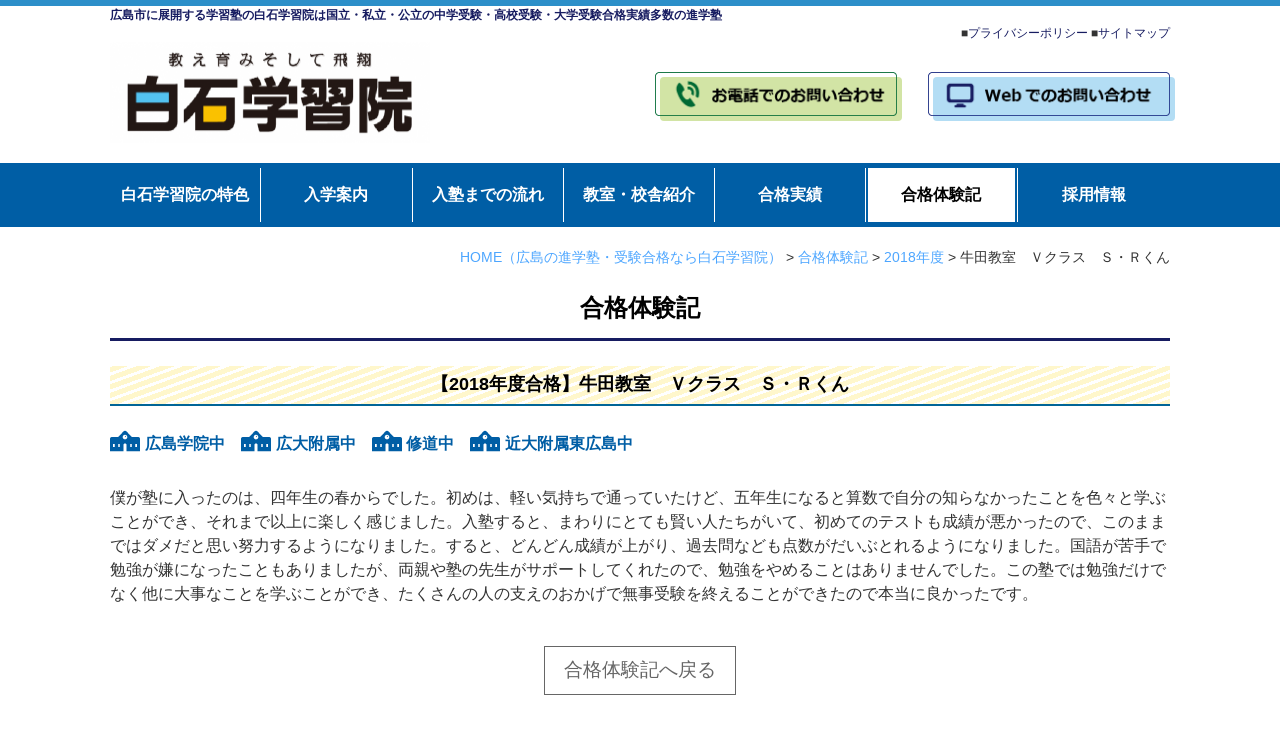

--- FILE ---
content_type: text/html; charset=UTF-8
request_url: https://www.siraisi.com/voice/2747/
body_size: 12626
content:
<!DOCTYPE html>
<html lang="ja" itemscope="itemscope" itemtype="//schema.org/WebPage">
<head>
<meta charset="UTF-8" />
<meta content="IE=edge" http-equiv="X-UA-Compatible">

<meta name="viewport" content="width=device-width,user-scalable=yes,initial-scale=1,maximum-scale=3" />
<title itemprop="name">牛田教室　Ｖクラス　Ｓ・Ｒくん｜2018年度｜広島の進学塾・受験合格なら白石学習院｜中学受験・高校受験・大学受験専門学習塾</title>

<meta name="description" content="牛田教室ＶクラスＳ・Ｒくんのページです。僕が塾に入ったのは、四年生の春からでした。初めは、軽い気持ちで通っていたけど、五年生になると算数で自…続きを読む" />

<meta name="keywords" content="広島,進学塾,受験,合格,白石学習院,中学受験,高校受験,大学受験,進学塾,合格実績" />

<!-- skype電話番号自動変換対策 -->
<meta name="SKYPE_TOOLBAR" content="SKYPE_TOOLBAR_PARSER_COMPATIBLE" />
<!-- 番号自動変換対策 -->
<meta name="format-detection" content="telephone=no">

<link rel="pingback" href="https://www.siraisi.com/wp/xmlrpc.php" />
<link rel="alternate" type="application/rss+xml" title="広島の進学塾・受験合格なら白石学習院｜中学受験・高校受験・大学受験専門学習塾 RSS Feed.92" href="https://www.siraisi.com/feed/rss/" />
<link rel="alternate" type="application/atom+xml" title="Atom 0.3" href="https://www.siraisi.com/feed/atom/" />
<!-- Google tag (gtag.js) -->
<script async src="https://www.googletagmanager.com/gtag/js?id=G-KY5F3DSYP2"></script>
<script>
  window.dataLayer = window.dataLayer || [];
  function gtag(){dataLayer.push(arguments);}
  gtag('js', new Date());

  gtag('config', 'G-KY5F3DSYP2');
</script>
<meta name="msvalidate.01" content="96E2E83CDA43169B3D2866C4E90EA7A5" /><link rel="stylesheet" type="text/css" media="all" href="//cdn.lineicons.com/1.0.1/LineIcons.min.css" />
<link rel="stylesheet" type="text/css" media="all" href="https://www.siraisi.com/wp/wp-content/themes/rcnt/style.css" />

<!-- スライダー用 -->
<!-- スライダー用 -->

<title>牛田教室　Ｖクラス　Ｓ・Ｒくん &#8211; 広島の進学塾・受験合格なら白石学習院｜中学受験・高校受験・大学受験専門学習塾</title>
<meta name='robots' content='max-image-preview:large' />
<link rel='dns-prefetch' href='//ajax.googleapis.com' />
<link rel='dns-prefetch' href='//apis.google.com' />
<link rel='dns-prefetch' href='//css3-mediaqueries-js.googlecode.com' />
<link rel='dns-prefetch' href='//maxcdn.bootstrapcdn.com' />
<script type="text/javascript">
/* <![CDATA[ */
window._wpemojiSettings = {"baseUrl":"https:\/\/s.w.org\/images\/core\/emoji\/14.0.0\/72x72\/","ext":".png","svgUrl":"https:\/\/s.w.org\/images\/core\/emoji\/14.0.0\/svg\/","svgExt":".svg","source":{"concatemoji":"https:\/\/www.siraisi.com\/wp\/wp-includes\/js\/wp-emoji-release.min.js?ver=6.4.2"}};
/*! This file is auto-generated */
!function(i,n){var o,s,e;function c(e){try{var t={supportTests:e,timestamp:(new Date).valueOf()};sessionStorage.setItem(o,JSON.stringify(t))}catch(e){}}function p(e,t,n){e.clearRect(0,0,e.canvas.width,e.canvas.height),e.fillText(t,0,0);var t=new Uint32Array(e.getImageData(0,0,e.canvas.width,e.canvas.height).data),r=(e.clearRect(0,0,e.canvas.width,e.canvas.height),e.fillText(n,0,0),new Uint32Array(e.getImageData(0,0,e.canvas.width,e.canvas.height).data));return t.every(function(e,t){return e===r[t]})}function u(e,t,n){switch(t){case"flag":return n(e,"\ud83c\udff3\ufe0f\u200d\u26a7\ufe0f","\ud83c\udff3\ufe0f\u200b\u26a7\ufe0f")?!1:!n(e,"\ud83c\uddfa\ud83c\uddf3","\ud83c\uddfa\u200b\ud83c\uddf3")&&!n(e,"\ud83c\udff4\udb40\udc67\udb40\udc62\udb40\udc65\udb40\udc6e\udb40\udc67\udb40\udc7f","\ud83c\udff4\u200b\udb40\udc67\u200b\udb40\udc62\u200b\udb40\udc65\u200b\udb40\udc6e\u200b\udb40\udc67\u200b\udb40\udc7f");case"emoji":return!n(e,"\ud83e\udef1\ud83c\udffb\u200d\ud83e\udef2\ud83c\udfff","\ud83e\udef1\ud83c\udffb\u200b\ud83e\udef2\ud83c\udfff")}return!1}function f(e,t,n){var r="undefined"!=typeof WorkerGlobalScope&&self instanceof WorkerGlobalScope?new OffscreenCanvas(300,150):i.createElement("canvas"),a=r.getContext("2d",{willReadFrequently:!0}),o=(a.textBaseline="top",a.font="600 32px Arial",{});return e.forEach(function(e){o[e]=t(a,e,n)}),o}function t(e){var t=i.createElement("script");t.src=e,t.defer=!0,i.head.appendChild(t)}"undefined"!=typeof Promise&&(o="wpEmojiSettingsSupports",s=["flag","emoji"],n.supports={everything:!0,everythingExceptFlag:!0},e=new Promise(function(e){i.addEventListener("DOMContentLoaded",e,{once:!0})}),new Promise(function(t){var n=function(){try{var e=JSON.parse(sessionStorage.getItem(o));if("object"==typeof e&&"number"==typeof e.timestamp&&(new Date).valueOf()<e.timestamp+604800&&"object"==typeof e.supportTests)return e.supportTests}catch(e){}return null}();if(!n){if("undefined"!=typeof Worker&&"undefined"!=typeof OffscreenCanvas&&"undefined"!=typeof URL&&URL.createObjectURL&&"undefined"!=typeof Blob)try{var e="postMessage("+f.toString()+"("+[JSON.stringify(s),u.toString(),p.toString()].join(",")+"));",r=new Blob([e],{type:"text/javascript"}),a=new Worker(URL.createObjectURL(r),{name:"wpTestEmojiSupports"});return void(a.onmessage=function(e){c(n=e.data),a.terminate(),t(n)})}catch(e){}c(n=f(s,u,p))}t(n)}).then(function(e){for(var t in e)n.supports[t]=e[t],n.supports.everything=n.supports.everything&&n.supports[t],"flag"!==t&&(n.supports.everythingExceptFlag=n.supports.everythingExceptFlag&&n.supports[t]);n.supports.everythingExceptFlag=n.supports.everythingExceptFlag&&!n.supports.flag,n.DOMReady=!1,n.readyCallback=function(){n.DOMReady=!0}}).then(function(){return e}).then(function(){var e;n.supports.everything||(n.readyCallback(),(e=n.source||{}).concatemoji?t(e.concatemoji):e.wpemoji&&e.twemoji&&(t(e.twemoji),t(e.wpemoji)))}))}((window,document),window._wpemojiSettings);
/* ]]> */
</script>
<style id='wp-emoji-styles-inline-css' type='text/css'>

	img.wp-smiley, img.emoji {
		display: inline !important;
		border: none !important;
		box-shadow: none !important;
		height: 1em !important;
		width: 1em !important;
		margin: 0 0.07em !important;
		vertical-align: -0.1em !important;
		background: none !important;
		padding: 0 !important;
	}
</style>
<link rel='stylesheet' id='wp-block-library-css' href='https://www.siraisi.com/wp/wp-includes/css/dist/block-library/style.min.css?ver=6.4.2' type='text/css' media='all' />
<style id='classic-theme-styles-inline-css' type='text/css'>
/*! This file is auto-generated */
.wp-block-button__link{color:#fff;background-color:#32373c;border-radius:9999px;box-shadow:none;text-decoration:none;padding:calc(.667em + 2px) calc(1.333em + 2px);font-size:1.125em}.wp-block-file__button{background:#32373c;color:#fff;text-decoration:none}
</style>
<style id='global-styles-inline-css' type='text/css'>
body{--wp--preset--color--black: #000000;--wp--preset--color--cyan-bluish-gray: #abb8c3;--wp--preset--color--white: #ffffff;--wp--preset--color--pale-pink: #f78da7;--wp--preset--color--vivid-red: #cf2e2e;--wp--preset--color--luminous-vivid-orange: #ff6900;--wp--preset--color--luminous-vivid-amber: #fcb900;--wp--preset--color--light-green-cyan: #7bdcb5;--wp--preset--color--vivid-green-cyan: #00d084;--wp--preset--color--pale-cyan-blue: #8ed1fc;--wp--preset--color--vivid-cyan-blue: #0693e3;--wp--preset--color--vivid-purple: #9b51e0;--wp--preset--gradient--vivid-cyan-blue-to-vivid-purple: linear-gradient(135deg,rgba(6,147,227,1) 0%,rgb(155,81,224) 100%);--wp--preset--gradient--light-green-cyan-to-vivid-green-cyan: linear-gradient(135deg,rgb(122,220,180) 0%,rgb(0,208,130) 100%);--wp--preset--gradient--luminous-vivid-amber-to-luminous-vivid-orange: linear-gradient(135deg,rgba(252,185,0,1) 0%,rgba(255,105,0,1) 100%);--wp--preset--gradient--luminous-vivid-orange-to-vivid-red: linear-gradient(135deg,rgba(255,105,0,1) 0%,rgb(207,46,46) 100%);--wp--preset--gradient--very-light-gray-to-cyan-bluish-gray: linear-gradient(135deg,rgb(238,238,238) 0%,rgb(169,184,195) 100%);--wp--preset--gradient--cool-to-warm-spectrum: linear-gradient(135deg,rgb(74,234,220) 0%,rgb(151,120,209) 20%,rgb(207,42,186) 40%,rgb(238,44,130) 60%,rgb(251,105,98) 80%,rgb(254,248,76) 100%);--wp--preset--gradient--blush-light-purple: linear-gradient(135deg,rgb(255,206,236) 0%,rgb(152,150,240) 100%);--wp--preset--gradient--blush-bordeaux: linear-gradient(135deg,rgb(254,205,165) 0%,rgb(254,45,45) 50%,rgb(107,0,62) 100%);--wp--preset--gradient--luminous-dusk: linear-gradient(135deg,rgb(255,203,112) 0%,rgb(199,81,192) 50%,rgb(65,88,208) 100%);--wp--preset--gradient--pale-ocean: linear-gradient(135deg,rgb(255,245,203) 0%,rgb(182,227,212) 50%,rgb(51,167,181) 100%);--wp--preset--gradient--electric-grass: linear-gradient(135deg,rgb(202,248,128) 0%,rgb(113,206,126) 100%);--wp--preset--gradient--midnight: linear-gradient(135deg,rgb(2,3,129) 0%,rgb(40,116,252) 100%);--wp--preset--font-size--small: 13px;--wp--preset--font-size--medium: 20px;--wp--preset--font-size--large: 36px;--wp--preset--font-size--x-large: 42px;--wp--preset--spacing--20: 0.44rem;--wp--preset--spacing--30: 0.67rem;--wp--preset--spacing--40: 1rem;--wp--preset--spacing--50: 1.5rem;--wp--preset--spacing--60: 2.25rem;--wp--preset--spacing--70: 3.38rem;--wp--preset--spacing--80: 5.06rem;--wp--preset--shadow--natural: 6px 6px 9px rgba(0, 0, 0, 0.2);--wp--preset--shadow--deep: 12px 12px 50px rgba(0, 0, 0, 0.4);--wp--preset--shadow--sharp: 6px 6px 0px rgba(0, 0, 0, 0.2);--wp--preset--shadow--outlined: 6px 6px 0px -3px rgba(255, 255, 255, 1), 6px 6px rgba(0, 0, 0, 1);--wp--preset--shadow--crisp: 6px 6px 0px rgba(0, 0, 0, 1);}:where(.is-layout-flex){gap: 0.5em;}:where(.is-layout-grid){gap: 0.5em;}body .is-layout-flow > .alignleft{float: left;margin-inline-start: 0;margin-inline-end: 2em;}body .is-layout-flow > .alignright{float: right;margin-inline-start: 2em;margin-inline-end: 0;}body .is-layout-flow > .aligncenter{margin-left: auto !important;margin-right: auto !important;}body .is-layout-constrained > .alignleft{float: left;margin-inline-start: 0;margin-inline-end: 2em;}body .is-layout-constrained > .alignright{float: right;margin-inline-start: 2em;margin-inline-end: 0;}body .is-layout-constrained > .aligncenter{margin-left: auto !important;margin-right: auto !important;}body .is-layout-constrained > :where(:not(.alignleft):not(.alignright):not(.alignfull)){max-width: var(--wp--style--global--content-size);margin-left: auto !important;margin-right: auto !important;}body .is-layout-constrained > .alignwide{max-width: var(--wp--style--global--wide-size);}body .is-layout-flex{display: flex;}body .is-layout-flex{flex-wrap: wrap;align-items: center;}body .is-layout-flex > *{margin: 0;}body .is-layout-grid{display: grid;}body .is-layout-grid > *{margin: 0;}:where(.wp-block-columns.is-layout-flex){gap: 2em;}:where(.wp-block-columns.is-layout-grid){gap: 2em;}:where(.wp-block-post-template.is-layout-flex){gap: 1.25em;}:where(.wp-block-post-template.is-layout-grid){gap: 1.25em;}.has-black-color{color: var(--wp--preset--color--black) !important;}.has-cyan-bluish-gray-color{color: var(--wp--preset--color--cyan-bluish-gray) !important;}.has-white-color{color: var(--wp--preset--color--white) !important;}.has-pale-pink-color{color: var(--wp--preset--color--pale-pink) !important;}.has-vivid-red-color{color: var(--wp--preset--color--vivid-red) !important;}.has-luminous-vivid-orange-color{color: var(--wp--preset--color--luminous-vivid-orange) !important;}.has-luminous-vivid-amber-color{color: var(--wp--preset--color--luminous-vivid-amber) !important;}.has-light-green-cyan-color{color: var(--wp--preset--color--light-green-cyan) !important;}.has-vivid-green-cyan-color{color: var(--wp--preset--color--vivid-green-cyan) !important;}.has-pale-cyan-blue-color{color: var(--wp--preset--color--pale-cyan-blue) !important;}.has-vivid-cyan-blue-color{color: var(--wp--preset--color--vivid-cyan-blue) !important;}.has-vivid-purple-color{color: var(--wp--preset--color--vivid-purple) !important;}.has-black-background-color{background-color: var(--wp--preset--color--black) !important;}.has-cyan-bluish-gray-background-color{background-color: var(--wp--preset--color--cyan-bluish-gray) !important;}.has-white-background-color{background-color: var(--wp--preset--color--white) !important;}.has-pale-pink-background-color{background-color: var(--wp--preset--color--pale-pink) !important;}.has-vivid-red-background-color{background-color: var(--wp--preset--color--vivid-red) !important;}.has-luminous-vivid-orange-background-color{background-color: var(--wp--preset--color--luminous-vivid-orange) !important;}.has-luminous-vivid-amber-background-color{background-color: var(--wp--preset--color--luminous-vivid-amber) !important;}.has-light-green-cyan-background-color{background-color: var(--wp--preset--color--light-green-cyan) !important;}.has-vivid-green-cyan-background-color{background-color: var(--wp--preset--color--vivid-green-cyan) !important;}.has-pale-cyan-blue-background-color{background-color: var(--wp--preset--color--pale-cyan-blue) !important;}.has-vivid-cyan-blue-background-color{background-color: var(--wp--preset--color--vivid-cyan-blue) !important;}.has-vivid-purple-background-color{background-color: var(--wp--preset--color--vivid-purple) !important;}.has-black-border-color{border-color: var(--wp--preset--color--black) !important;}.has-cyan-bluish-gray-border-color{border-color: var(--wp--preset--color--cyan-bluish-gray) !important;}.has-white-border-color{border-color: var(--wp--preset--color--white) !important;}.has-pale-pink-border-color{border-color: var(--wp--preset--color--pale-pink) !important;}.has-vivid-red-border-color{border-color: var(--wp--preset--color--vivid-red) !important;}.has-luminous-vivid-orange-border-color{border-color: var(--wp--preset--color--luminous-vivid-orange) !important;}.has-luminous-vivid-amber-border-color{border-color: var(--wp--preset--color--luminous-vivid-amber) !important;}.has-light-green-cyan-border-color{border-color: var(--wp--preset--color--light-green-cyan) !important;}.has-vivid-green-cyan-border-color{border-color: var(--wp--preset--color--vivid-green-cyan) !important;}.has-pale-cyan-blue-border-color{border-color: var(--wp--preset--color--pale-cyan-blue) !important;}.has-vivid-cyan-blue-border-color{border-color: var(--wp--preset--color--vivid-cyan-blue) !important;}.has-vivid-purple-border-color{border-color: var(--wp--preset--color--vivid-purple) !important;}.has-vivid-cyan-blue-to-vivid-purple-gradient-background{background: var(--wp--preset--gradient--vivid-cyan-blue-to-vivid-purple) !important;}.has-light-green-cyan-to-vivid-green-cyan-gradient-background{background: var(--wp--preset--gradient--light-green-cyan-to-vivid-green-cyan) !important;}.has-luminous-vivid-amber-to-luminous-vivid-orange-gradient-background{background: var(--wp--preset--gradient--luminous-vivid-amber-to-luminous-vivid-orange) !important;}.has-luminous-vivid-orange-to-vivid-red-gradient-background{background: var(--wp--preset--gradient--luminous-vivid-orange-to-vivid-red) !important;}.has-very-light-gray-to-cyan-bluish-gray-gradient-background{background: var(--wp--preset--gradient--very-light-gray-to-cyan-bluish-gray) !important;}.has-cool-to-warm-spectrum-gradient-background{background: var(--wp--preset--gradient--cool-to-warm-spectrum) !important;}.has-blush-light-purple-gradient-background{background: var(--wp--preset--gradient--blush-light-purple) !important;}.has-blush-bordeaux-gradient-background{background: var(--wp--preset--gradient--blush-bordeaux) !important;}.has-luminous-dusk-gradient-background{background: var(--wp--preset--gradient--luminous-dusk) !important;}.has-pale-ocean-gradient-background{background: var(--wp--preset--gradient--pale-ocean) !important;}.has-electric-grass-gradient-background{background: var(--wp--preset--gradient--electric-grass) !important;}.has-midnight-gradient-background{background: var(--wp--preset--gradient--midnight) !important;}.has-small-font-size{font-size: var(--wp--preset--font-size--small) !important;}.has-medium-font-size{font-size: var(--wp--preset--font-size--medium) !important;}.has-large-font-size{font-size: var(--wp--preset--font-size--large) !important;}.has-x-large-font-size{font-size: var(--wp--preset--font-size--x-large) !important;}
.wp-block-navigation a:where(:not(.wp-element-button)){color: inherit;}
:where(.wp-block-post-template.is-layout-flex){gap: 1.25em;}:where(.wp-block-post-template.is-layout-grid){gap: 1.25em;}
:where(.wp-block-columns.is-layout-flex){gap: 2em;}:where(.wp-block-columns.is-layout-grid){gap: 2em;}
.wp-block-pullquote{font-size: 1.5em;line-height: 1.6;}
</style>
<link rel='stylesheet' id='wp-pagenavi-css' href='https://www.siraisi.com/wp/wp-content/plugins/wp-pagenavi/pagenavi-css.css?ver=2.70' type='text/css' media='all' />
<link rel='stylesheet' id='mediaqueries-css' href='https://www.siraisi.com/wp/wp-content/themes/rcnt/css/style-mediaqueries.css?ver=6.4.2' type='text/css' media='all' />
<link rel='stylesheet' id='temporary-css' href='https://www.siraisi.com/wp/wp-content/themes/rcnt/css/style-temporary.css?ver=6.4.2' type='text/css' media='all' />
<link rel='stylesheet' id='font-css' href='//maxcdn.bootstrapcdn.com/font-awesome/4.3.0/css/font-awesome.min.css?ver=6.4.2' type='text/css' media='all' />
<link rel='stylesheet' id='fancybox-css' href='https://www.siraisi.com/wp/wp-content/plugins/easy-fancybox/fancybox/jquery.fancybox-1.3.8.min.css?ver=1.6' type='text/css' media='screen' />
<script type="text/javascript" src="//ajax.googleapis.com/ajax/libs/jquery/1.7.1/jquery.min.js?ver=1.7.1" id="jquery-js"></script>
<script type="text/javascript" src="//apis.google.com/js/plusone.js?ver=6.4.2" id="gplus-js"></script>
<link rel="https://api.w.org/" href="https://www.siraisi.com/wp-json/" /><link rel="alternate" type="application/json" href="https://www.siraisi.com/wp-json/wp/v2/posts/2747" /><link rel="EditURI" type="application/rsd+xml" title="RSD" href="https://www.siraisi.com/wp/xmlrpc.php?rsd" />
<meta name="generator" content="WordPress 6.4.2" />
<link rel="canonical" href="https://www.siraisi.com/voice/2747/" />
<link rel='shortlink' href='https://www.siraisi.com/?p=2747' />
<link rel="alternate" type="application/json+oembed" href="https://www.siraisi.com/wp-json/oembed/1.0/embed?url=https%3A%2F%2Fwww.siraisi.com%2Fvoice%2F2747%2F" />
<link rel="alternate" type="text/xml+oembed" href="https://www.siraisi.com/wp-json/oembed/1.0/embed?url=https%3A%2F%2Fwww.siraisi.com%2Fvoice%2F2747%2F&#038;format=xml" />
<link rel="icon" href="https://www.siraisi.com/wp/wp-content/uploads/2016/08/cropped-4495bed8051fcc9fd4ac4bababda36e3-32x32.png" sizes="32x32" />
<link rel="icon" href="https://www.siraisi.com/wp/wp-content/uploads/2016/08/cropped-4495bed8051fcc9fd4ac4bababda36e3-192x192.png" sizes="192x192" />
<link rel="apple-touch-icon" href="https://www.siraisi.com/wp/wp-content/uploads/2016/08/cropped-4495bed8051fcc9fd4ac4bababda36e3-180x180.png" />
<meta name="msapplication-TileImage" content="https://www.siraisi.com/wp/wp-content/uploads/2016/08/cropped-4495bed8051fcc9fd4ac4bababda36e3-270x270.png" />

<!-- Easy FancyBox 1.6 using FancyBox 1.3.8 - RavanH (http://status301.net/wordpress-plugins/easy-fancybox/) -->
<script type="text/javascript">
/* <![CDATA[ */
var fb_timeout = null;
var fb_opts = { 'overlayShow' : true, 'hideOnOverlayClick' : true, 'showCloseButton' : true, 'margin' : 20, 'centerOnScroll' : true, 'enableEscapeButton' : true, 'autoScale' : true };
var easy_fancybox_handler = function(){
	/* IMG */
	var fb_IMG_select = 'a[href*=".jpg"]:not(.nolightbox,li.nolightbox>a), area[href*=".jpg"]:not(.nolightbox), a[href*=".jpeg"]:not(.nolightbox,li.nolightbox>a), area[href*=".jpeg"]:not(.nolightbox), a[href*=".png"]:not(.nolightbox,li.nolightbox>a), area[href*=".png"]:not(.nolightbox)';
	jQuery(fb_IMG_select).addClass('fancybox image');
	var fb_IMG_sections = jQuery('div.gallery');
	fb_IMG_sections.each(function() { jQuery(this).find(fb_IMG_select).attr('rel', 'gallery-' + fb_IMG_sections.index(this)); });
	jQuery('a.fancybox, area.fancybox, li.fancybox a').fancybox( jQuery.extend({}, fb_opts, { 'transitionIn' : 'elastic', 'easingIn' : 'easeOutBack', 'transitionOut' : 'elastic', 'easingOut' : 'easeInBack', 'opacity' : false, 'hideOnContentClick' : false, 'titleShow' : true, 'titlePosition' : 'over', 'titleFromAlt' : true, 'showNavArrows' : true, 'enableKeyboardNav' : true, 'cyclic' : false }) );
}
var easy_fancybox_auto = function(){
	/* Auto-click */
	setTimeout(function(){jQuery('#fancybox-auto').trigger('click')},1000);
}
/* ]]> */
</script>


<!-- OGP設定 -->
<meta property="fb:app_id" content="514199175295925" />
<meta property="og:title" content="牛田教室　Ｖクラス　Ｓ・Ｒくん｜2018年度｜広島の進学塾・受験合格なら白石学習院｜中学受験・高校受験・大学受験専門学習塾" />
<meta property="og:type" content="article">
<meta property="og:url" content="https://www.siraisi.com/voice/2747/" />
<meta property="og:image" content="https://www.siraisi.com/wp/wp-content/themes/rcnt/images/ogp_img.jpg" />
<meta property="og:site_name" content="牛田教室　Ｖクラス　Ｓ・Ｒくん｜2018年度｜広島の進学塾・受験合格なら白石学習院｜中学受験・高校受験・大学受験専門学習塾" />
<meta property="og:description" content="白石学習院は、広島市（東雲・国泰寺・牛田・五日市・西風新都・緑井）に展開する学習塾。国立・私立・公立の中学受験・高校受験・大学受験の合格実績多数、地元広島で確かな実績と伝統をもつ進学塾です。" />
</head>
<body id="top" class="post-template-default single single-post postid-2747 single-format-standard wp-custom-logo">

<div id="fb-root"></div>
<script async defer crossorigin="anonymous" src="https://connect.facebook.net/ja_JP/sdk.js#xfbml=1&version=v10.0" nonce="cdRu9njC"></script>
<header class="hdr" role="banner">

			<div class="tab_und hdr_slidemenu">

			<div class="hdr_slidemenu_logo inner20 clearfix">
				<div class="grid_10">
					<a href="https://www.siraisi.com/" class="custom-logo-link" rel="home"><img width="640" height="203" src="https://www.siraisi.com/wp/wp-content/uploads/2016/08/cropped-logo.png" class="custom-logo" alt="広島の進学塾・受験合格なら白石学習院｜中学受験・高校受験・大学受験専門学習塾" decoding="async" fetchpriority="high" srcset="https://www.siraisi.com/wp/wp-content/uploads/2016/08/cropped-logo.png 640w, https://www.siraisi.com/wp/wp-content/uploads/2016/08/cropped-logo-350x111.png 350w" sizes="(max-width: 640px) 100vw, 640px" /></a>				</div>

				<div class="grid_2 right">
					<span class="menu_bar close">
						<i class="lni-close bold"></i>
						<p class="menuTitle">CLOSE</p>
					</span>
				</div>
			</div>

            <div class="slidemenu_conversion slidemenu_cnt_inner u-flex grid_container u-flex">
                <a href="https://www.siraisi.com/contact" class="grid_6 col2 slidemenu_conversion_box">
                    <span class="slidemenu_conversion_subTitle mail center">入塾に関して24時間受付中！</span>
                    <span class="u-flex u-flex-jcsb u-flex-aic slidemenu_conversion_cnt">
                        <span class="slidemenu_conversion_icon"><img src="https://www.siraisi.com/wp/wp-content/themes/rcnt/images/navislide/slidemenu_icon02.png"></span>
                        <span class="slidemenu_conversion_txt bold">WEB でのお問い合わせ</span>
                    </span>
                </a>
                <a href="tel:0822856166" class="grid_6 col2 slidemenu_conversion_box">
                    <span class="slidemenu_conversion_subTitle tel center">各教室へ直接質問！</span>
                    <span class="u-flex u-flex-jcsb u-flex-aic slidemenu_conversion_cnt">
                        <span class="slidemenu_conversion_icon"><img src="https://www.siraisi.com/wp/wp-content/themes/rcnt/images/navislide/slidemenu_icon01.png"></span>
                        <span class="slidemenu_conversion_txt bold">お電話でのお問い合わせ</span>
                    </span>
                </a>
            </div>
            <div class="slidemenu_nyugaku_title">入学案内</div>
            <div class="slidemenu_cnt_inner slidemenu_nyugaku_cntWrap">
                <a href="https://www.siraisi.com/elementary" class="slidemenu_nyugaku_btn center bold grid_container"><span class="slidemenu_nyugaku_btnBg">小学部</span></a>
                <div class="grid_container u-flex">
                    <a href="https://www.siraisi.com/junior-high" class="slidemenu_nyugaku_btn nyugaku_blue grid_6 col2 center bold"><span class="slidemenu_nyugaku_btnBg">中学部</span></a>
                    <a href="https://www.siraisi.com/high" class="slidemenu_nyugaku_btn nyugaku_blue grid_6 col2 center bold"><span class="slidemenu_nyugaku_btnBg">高校部</span></a>
                </div>
                <a href="https://www.siraisi.com/flow" class="slidemenu_nyugaku_flow bold">入塾までの流れ</a>
            </div>
            <div class="slidemenu_aboutWrap slidemenu_cnt_inner">
                <div class="slidemenu_title center bold">白石学習院について</div>
                <div class="slidemenu_aboutBtn_wrap u-flex u-flex-jcc u-flex-fww">
                    <a href="https://www.siraisi.com/concept" class="slidemenu_aboutBtn bold center">白石学習院の特徴</a>
                    <a href="https://www.siraisi.com/classrooms" class="slidemenu_aboutBtn bold center">教室・校舎紹介</a>
                    <a href="https://www.siraisi.com/results" class="slidemenu_aboutBtn bold center red">合格実績</a>
                    <a href="https://www.siraisi.com/voice" class="slidemenu_aboutBtn bold center orange">合格体験記</a>
                </div>
            </div>
            <div class="slidemenu_aboutWrap second slidemenu_cnt_inner">
                <div class="slidemenu_title center bold">お知らせ・情報発信</div>
                <div class="slidemenu_listinner">
                    <ul>
                        <li class="slidemenu_newslist slidemenu_listSignal bold"><a href="https://www.siraisi.com/58">お知らせ</a></li>
                        <li class="slidemenu_newslist slidemenu_listSignal bold"><a href="https://www.siraisi.com/busroute">バスルート</a></li>
                        <li class="slidemenu_newslist slidemenu_listSignal bold"><a href="https://www.siraisi.com/movie">動画ギャラリー</a></li>
                    </ul>
                                    </div>
            </div>
            <div class="slidemenu_aboutWrap third slidemenu_cnt_inner">
                <div class="slidemenu_title center bold">その他</div>
                <div class="slidemenu_listinner">
                    <ul class="u-flex u-flex-fww u-flex-jcsb">
                        <li class="slidemenu_otherlist slidemenu_listSignal bold"><a href="https://www.siraisi.com/company">会社案内</a></li>
                        <!-- 200824ページ非表示のため<li class="slidemenu_otherlist slidemenu_listSignal bold"><a href="https://www.siraisi.com/summer-class">夏期講習</a></li> -->
                        <li class="slidemenu_otherlist slidemenu_listSignal bold"><a href="https://www.siraisi.com/kousien">速読甲子園</a></li>
                        <li class="slidemenu_otherlist slidemenu_listSignal bold"><a href="https://www.siraisi.com/manpuku-biyori">満腹日和</a></li>
                        <li class="slidemenu_otherlist slidemenu_listSignal bold"><a href="https://www.siraisi.com/blog-recipe">愛情レシピ</a></li>
                        <li class="slidemenu_otherlist slidemenu_listSignal bold"><a href="https://www.siraisi.com/manabi-tubo">学びのツボ</a></li>
                        <li class="slidemenu_otherlist slidemenu_listSignal bold"><a href="https://www.siraisi.com/teacher-column">教壇から見える風景</a></li>
                        <li class="slidemenu_otherlist slidemenu_listSignal bold"><a href="https://www.siraisi.com/zakkubaran">ざっくばらん</a></li>
                        <li class="slidemenu_otherlist slidemenu_listSignal bold"><a href="https://www.siraisi.com/recruitment">採用情報</a></li>
                        <li class="slidemenu_otherlist slidemenu_listSignal bold"><a href="https://www.siraisi.com/_sitemap">サイトマップ</a></li>
                        <li class="slidemenu_otherlist slidemenu_listSignal bold"><a href="https://www.siraisi.com/privacy">プライバシーポリシー</a></li>
                    </ul>
                </div>
            </div>

<!--
			<ul class="hdr_slidemenu_nav">
				<li><a href="https://www.siraisi.com" title="ホーム">ホーム</a></li>
								<li><a href="https://www.siraisi.com/teacher-column/" title="教壇から見える風景">教壇から見える風景</a></li>
												<li><a href="https://www.siraisi.com/manpuku-biyori/" title="満腹日和">満腹日和</a></li>
												<li><a href="https://www.siraisi.com/victory/" title="夏の必勝法">夏の必勝法</a></li>
												<li><a href="https://www.siraisi.com/sgchamp/" title="SGチャンピオンシップ">SGチャンピオンシップ</a></li>
												<li><a href="https://www.siraisi.com/summer-class/" title="夏期講座">夏期講座</a></li>
												<li><a href="https://www.siraisi.com/winter-class/" title="冬期講座">冬期講座</a></li>
												<li><a href="https://www.siraisi.com/daimon-class/" title="正答率の低い大問の攻略法">正答率の低い大問の攻略法</a></li>
												<li><a href="https://www.siraisi.com/coaching-seminor/" title="指導方針説明会">指導方針説明会</a></li>
												<li><a href="https://www.siraisi.com/58/" title="お知らせ">お知らせ</a></li>
												<li><a href="https://www.siraisi.com/supertraining/" title="スーパートレーニング">スーパートレーニング</a></li>
												<li><a href="https://www.siraisi.com/concept/" title="白石学習院の特色">白石学習院の特色</a></li>
												<li><a href="https://www.siraisi.com/guide/" title="入学案内">入学案内</a></li>
												<li><a href="https://www.siraisi.com/flow/" title="入塾までの流れ">入塾までの流れ</a></li>
								<li><a href="https://www.siraisi.com/classrooms/" title="教室・校舎紹介">教室・校舎紹介</a></li>
												<li><a href="https://www.siraisi.com/trial-lesson/" title="体験講座・保護者説明会">体験講座・保護者説明会</a></li>
												<li><a href="https://www.siraisi.com/list/" title="各教室電話番号一覧">各教室電話番号一覧</a></li>
												<li><a href="https://www.siraisi.com/results/" title="合格実績">合格実績</a></li>
												<li><a href="https://www.siraisi.com/voice/" title="合格体験記">合格体験記</a></li>
												<li><a href="https://www.siraisi.com/busroute/" title="バスルート">バスルート</a></li>
												<li><a href="https://www.siraisi.com/company/" title="会社案内">会社案内</a></li>
												<li><a href="https://www.siraisi.com/movie/" title="動画ギャラリー">動画ギャラリー</a></li>
												<li><a href="https://www.siraisi.com/event-introduction/" title="イベント紹介">イベント紹介</a></li>
												<li><a href="https://www.siraisi.com/manabi-tubo/" title="学びのつぼ">学びのつぼ</a></li>
												<li><a href="https://www.siraisi.com/blog-recipe/" title="愛情レシピ">愛情レシピ</a></li>
												<li><a href="https://www.siraisi.com/zakkubaran/" title="ざっくばらん">ざっくばらん</a></li>
												<li><a href="https://www.siraisi.com/contact/" title="お問い合わせ">お問い合わせ</a></li>
												<li><a href="https://www.siraisi.com/recruitment/" title="採用情報">採用情報</a></li>
												<li><a href="https://www.siraisi.com/echeck/" title="echeck">echeck</a></li>
												<li><a href="https://www.siraisi.com/privacy/" title="プライバシーポリシー">プライバシーポリシー</a></li>
				<li><a href="https://www.siraisi.com/_sitemap/" title="サイトマップ">サイトマップ</a></li>
			</ul>
-->
		</div>

	<div class="widthBase clearfix">
		<h1 class="f12"><a href="https://www.siraisi.com" class="fc-171c61">広島市に展開する学習塾の白石学習院は国立・私立・公立の中学受験・高校受験・大学受験合格実績多数の進学塾</a></h1>

		<ul class="pc f12 right">
			<li class="d-ib squareBefore"><a href="https://www.siraisi.com/privacy/" class="fc-171c61">プライバシーポリシー</a></li>
			<li class="d-ib squareBefore"><a href="https://www.siraisi.com/_sitemap/" class="fc-171c61">サイトマップ</a></li>
		</ul>

		<ul class="pc mb20 clearfix fr" style="width: 100%">
			<li class="d-ib grid_6 hdr_logo">
				<a href="https://www.siraisi.com/" class="custom-logo-link" rel="home"><img width="640" height="203" src="https://www.siraisi.com/wp/wp-content/uploads/2016/08/cropped-logo.png" class="custom-logo" alt="広島の進学塾・受験合格なら白石学習院｜中学受験・高校受験・大学受験専門学習塾" decoding="async" srcset="https://www.siraisi.com/wp/wp-content/uploads/2016/08/cropped-logo.png 640w, https://www.siraisi.com/wp/wp-content/uploads/2016/08/cropped-logo-350x111.png 350w" sizes="(max-width: 640px) 100vw, 640px" /></a>			</li>
			<li class="d-ib grid_3 mt30 hdr_contact_web hdr_contact_tel">
				<a href="https://www.siraisi.com/list/">
					<img src="https://www.siraisi.com/wp/wp-content/themes/rcnt/images/hdr/tel.png" alt="お電話でのお問い合わせ" width="242" height="44"></a></li>
			<li class="d-ib grid_3 mt30 hdr_contact_web">
				<a href="https://www.siraisi.com/contact/">
					<img src="https://www.siraisi.com/wp/wp-content/themes/rcnt/images/hdr/web.png" alt="Webでのお問い合わせ" width="242" height="44"></a></li>
		</ul>

	</div>

	<div class="headerLogo tab_und">
		<div class="clearfix">
			<div class="grid_9 inner10">
				<a href="https://www.siraisi.com/" class="custom-logo-link" rel="home"><img width="640" height="203" src="https://www.siraisi.com/wp/wp-content/uploads/2016/08/cropped-logo.png" class="custom-logo" alt="広島の進学塾・受験合格なら白石学習院｜中学受験・高校受験・大学受験専門学習塾" decoding="async" srcset="https://www.siraisi.com/wp/wp-content/uploads/2016/08/cropped-logo.png 640w, https://www.siraisi.com/wp/wp-content/uploads/2016/08/cropped-logo-350x111.png 350w" sizes="(max-width: 640px) 100vw, 640px" /></a>			</div>
			<div class="grid_3 inner10 right tab_und">
			<span class="menu_bar">
                <i class="lni-menu"></i>
                <p class="menuTitle">MENU</p>
            </span>
		</div>
		</div>
				</div>

	<!--ナビゲーション部分-->
	
<nav class="hdrNav bg-005ea5 pc" role="navigation">
	<div class="widthBase">
		<ul class="nav_block center clearfix">

			
							
				<li class="nav_block_7">
					<a href="https://www.siraisi.com/concept/" title="白石学習院の特色">白石学習院の特色</a></li>

							
				<li class="nav_block_7">
					<a href="https://www.siraisi.com/guide/elementary/" title="入学案内">入学案内</a></li>

							
				<li class="nav_block_7">
					<a href="https://www.siraisi.com/flow/" title="入塾までの流れ">入塾までの流れ</a></li>

							
				<li class="nav_block_7">
					<a href="https://www.siraisi.com/classrooms/" title="教室・校舎紹介">教室・校舎紹介</a></li>

							
				<li class="nav_block_7">
					<a href="https://www.siraisi.com/results/" title="合格実績">合格実績</a></li>

							
				<li class="nav_block_7 current">
					<a href="https://www.siraisi.com/voice/" title="合格体験記">合格体験記</a></li>

							
				<li class="nav_block_7">
					<a href="https://www.siraisi.com/recruitment/" title="採用情報">採用情報</a></li>

			
		</ul>
	</div>

		
</nav>

	</header>

<!--　▼　お問い合わせ TEL　-->
<ul class="contact_area clearfix tab_und">
	<li class="block_6 mb15 center contact_area_tel">
		<a href="https://www.siraisi.com/list/"><i class="fa fa-phone"></i>各教室電話番号</a></li>
	<li class="block_6 mb15 center contact_area_web">
		<a href="https://www.siraisi.com/contact/"><i class="fa fa-desktop"></i>お問い合わせ</a></li>
</ul>



<div class="cnt pt20 pb30">
		<div class="widthBase">
	
<main class="mct mct-voice" role="main">
		
		<div class="breadcrumb" itemprop="breadcrumb">
		<!-- Breadcrumb NavXT 7.2.0 -->
<span property="itemListElement" typeof="ListItem"><a property="item" typeof="WebPage" title="HOME（広島の進学塾・受験合格なら白石学習院）" href="https://www.siraisi.com" class="home"><span property="name">HOME（広島の進学塾・受験合格なら白石学習院）</span></a><meta property="position" content="1"></span> &gt; <span property="itemListElement" typeof="ListItem"><a property="item" typeof="WebPage" title="合格体験記のカテゴリーアーカイブへ移動" href="https://www.siraisi.com/voice/" class="taxonomy category"><span property="name">合格体験記</span></a><meta property="position" content="2"></span> &gt; <span property="itemListElement" typeof="ListItem"><a property="item" typeof="WebPage" title="2018年度のカテゴリーアーカイブへ移動" href="https://www.siraisi.com/voice/voice-2018/" class="taxonomy category"><span property="name">2018年度</span></a><meta property="position" content="3"></span> &gt; <span property="itemListElement" typeof="ListItem"><span property="name">牛田教室　Ｖクラス　Ｓ・Ｒくん</span><meta property="position" content="4"></span>	</div>
	
	<div class="both"></div>
	<h2 class="entry-title">
		合格体験記	</h2>



<h3 class="entry-title">【2018年度合格】牛田教室　Ｖクラス　Ｓ・Ｒくん</h3>

<ul class="voice-school u-flex u-flex-fww">

	
	<li>広島学院中</li>

	
	<li>広大附属中</li>

	
	<li>修道中</li>

	
	<li>近大附属東広島中</li>

	</ul>
<div class="both15"></div>

<div class="section">
	<p>僕が塾に入ったのは、四年生の春からでした。初めは、軽い気持ちで通っていたけど、五年生になると算数で自分の知らなかったことを色々と学ぶことができ、それまで以上に楽しく感じました。入塾すると、まわりにとても賢い人たちがいて、初めてのテストも成績が悪かったので、このままではダメだと思い努力するようになりました。すると、どんどん成績が上がり、過去問なども点数がだいぶとれるようになりました。国語が苦手で勉強が嫌になったこともありましたが、両親や塾の先生がサポートしてくれたので、勉強をやめることはありませんでした。この塾では勉強だけでなく他に大事なことを学ぶことができ、たくさんの人の支えのおかげで無事受験を終えることができたので本当に良かったです。</p>
	
	<div class="both30"></div>
</div>

	<div class="single_cat_link mb30">
				
		<a href="https://www.siraisi.com/voice/">合格体験記へ戻る</a>
		
			</div>

	<ul class="single_post_link clearfix mb30">

		<li class="grid_6 single_post_link_prev"><a href="https://www.siraisi.com/voice/2746/" rel="prev"><span class="prev_message">前の記事へ</span>緑井教室　Ｆクラス　Ｓ・Ｎさん</a></li>
		<li class="grid_6 single_post_link_next"><a href="https://www.siraisi.com/voice/2748/" rel="next"><span class="next_message">次の記事へ</span>東雲教室　Ｊクラス　Ｎ・Ｈさん</a></li>
	</ul>
	
			
			<section class="mt70_pc section_conversion">
							<div class="pb10 section_conversion_bg">
					<div class="widthBase">
						<header class="pt15 center section_conversion_header">
							<h3><img src="https://www.siraisi.com/wp/wp-content/themes/rcnt/images/contactbnr/title.png" alt="入塾に関するご相談や不安点などは、お気軽にお問い合わせください"></h3>
						</header>
						<div class="mt15 grid_container clearfix center">
							<div class="grid_6 col_sp_all_reset mb15">
								<a href="https://www.siraisi.com/contact/">
									<img src="https://www.siraisi.com/wp/wp-content/themes/rcnt/images/contactbnr/web.png" alt="Webでのお問い合わせ"></a></div>
							<div class="grid_6 col_sp_all_reset mb15">
								<a href="https://www.siraisi.com/list/">
									<img src="https://www.siraisi.com/wp/wp-content/themes/rcnt/images/contactbnr/tel.png" alt="電話でのお問い合わせ"></a></div>
						</div>
<!--170130入塾説明会用フォームコンバージョン
						<div class="center mb10"><a href="https://www.siraisi.com/entry/">
									<img src="https://www.siraisi.com/wp/wp-content/themes/rcnt/images/contactbnr/mct_bnr_subscription.png" alt="2017年度入塾説明会申し込み"></a></div>
-->
					</div>
				</div>
			
			
				<div class="widthBase">
					<!--▼　sns	-->
					<div class="both05"></div>
					<!--▲　sns	-->
					
					<form method="get" action="https://www.siraisi.com" class="searchBlock" role="search">
						<input type="text" placeholder="サイト内検索" name="s" id="sInput">
						<input type="submit" onClick="void(this.form.submit());return false" id="sSubmit" class="submit" value="検索" />
						<label class="fr l_submit" for="sSubmit"><i class="fa fa-search fa-2x"></i></label>
					</form>
				</div>
			</section>


	<!--/#mct-->
</main>

		</div>
	</div>

<footer class="ftr" role="contentinfo">
	<div class="widthBase clearfix">
		<div class="grid_4 col_tab_all_reset">
			<div class="ftrInfo f14 fc-000" itemscope itemtype="//data-vocabulary.org/Organization">
				<p class="name" itemprop="name">
					<a href="https://www.siraisi.com/" class="custom-logo-link" rel="home"><img width="640" height="203" src="https://www.siraisi.com/wp/wp-content/uploads/2016/08/cropped-logo.png" class="custom-logo" alt="広島の進学塾・受験合格なら白石学習院｜中学受験・高校受験・大学受験専門学習塾" decoding="async" srcset="https://www.siraisi.com/wp/wp-content/uploads/2016/08/cropped-logo.png 640w, https://www.siraisi.com/wp/wp-content/uploads/2016/08/cropped-logo-350x111.png 350w" sizes="(max-width: 640px) 100vw, 640px" /></a>				</p>
				<p>
					【本部】<span itemprop="postalCode">〒734-0022</span>
					<span itemprop="region">広島市</span><span itemprop="street-address">南区東雲3丁目15-49</span>
				</p>
				<address>
					【TEL】<a itemprop="tel" href="tel:082-285-6166" class="fc-000">082-285-6166</a>
					【FAX】<span itemprop="fax">082-284-4185</span>
				</address>
			</div>
		</div>

		<dl class="pc grid_4 ftr_lnk">
			<dt class="mb10 f16 bold fc-171c61">白石学習院について</dt>
			<dd class="grid_6 col2 f14 fc-000"><a href="https://www.siraisi.com/concept/" class="fc-000">白石学習院の特色</a></dd>
			<dd  class="grid_6 col2 f14 fc-000"><a href="https://www.siraisi.com/guide/elementary/" class="fc-000">入学案内</a></dd>
			<dd  class="grid_6 col2 f14 fc-000"><a href="https://www.siraisi.com/flow/" class="fc-000">入塾までの流れ</a></dd>
			<dd  class="grid_6 col2 f14 fc-000"><a href="https://www.siraisi.com/classrooms/" class="fc-000">教室・校舎案内</a></dd>
			<dd  class="grid_6 col2 f14 fc-000"><a href="https://www.siraisi.com/results/" class="fc-000">合格実績</a></dd>
			<dd  class="grid_6 col2 f14 fc-000"><a href="https://www.siraisi.com/voice/" class="fc-000">合格体験記</a></dd>
			<dd  class="grid_6 col2 f14 fc-000"><a href="https://www.siraisi.com/recruitment/" class="fc-000">採用情報</a></dd>
			<dd  class="grid_6 col2 f14 fc-000"><a href="https://www.siraisi.com" class="fc-000">トップページ</a></dd>
			<dd  class="grid_6 col2 f14 fc-000"><a href="https://www.siraisi.com/contact/" class="fc-000">お問い合わせ</a></dd>
			<dd  class="grid_6 col2 f14 fc-000"><a href="https://www.siraisi.com/privacy/" class="fc-000">プライバシーポリシー</a></dd>
			<dd  class="grid_6 col2 f14 fc-000"><a href="https://www.siraisi.com/_sitemap" class="fc-000">サイトマップ</a></dd>
			<dd  class="grid_6 col2 f14 fc-000"><a href="https://www.siraisi.com/company/" class="fc-000">会社案内</a></dd>
		</dl>

		<dl class="pc grid_4 ftr_lnk">
			<dt class="mb10 f16 bold fc-171c61">その他</dt>
			<dd class="grid_4 col3 f14 fc-000"><a href="https://www.siraisi.com/guide/elementary/" class="fc-000">小学部</a></dd>
			<dd class="grid_4 col3 f14 fc-000"><a href="https://www.siraisi.com/guide/junior-high/" class="fc-000">中学部</a></dd>
			<dd class="grid_4 col3 f14 fc-000"><a href="https://www.siraisi.com/guide/high/" class="fc-000">高校部</a></dd>
			<dd class="grid_12 f14 fc-000"><a href="https://www.siraisi.com/concept/" class="fc-000">白石学習院のここがすごい！</a></dd>
			<dd class="grid_12 f14 fc-000"><a href="https://www.siraisi.com/movie/" class="fc-000">動画で見る白石学習院</a></dd>
			<dd class="grid_4 col3 f14 fc-000"><a href="https://www.siraisi.com/blog-recipe/" class="fc-000">愛情レシピ</a></dd>
			<dd class="grid_4 col3 f14 fc-000"><a href="https://www.siraisi.com/zakkubaran/" class="fc-000">ざっくばらん</a></dd>
			<dd class="grid_4 col3 f14 fc-000"><a href="https://www.siraisi.com/manabi-tubo/" class="fc-000">学びのツボ</a></dd>
		</dl>
	</div>

	<div class="bg-f3f3f3 mt20">
		<div class="widthBase clearfix">
			<div class="u-flex u-flex-jcc pt15">
				<div class="u-flex u-flex-fdc u-flex-aic">
					<p class="center bold f14">「学び」と「発見」のテーマパーク</p>
					<a href="http://edupark.jp/" target="_blank"><img src="https://www.siraisi.com/wp/wp-content/themes/rcnt/images/ftr/edupark.png" class="mt10" alt="EduPark"></a>
				</div>
			</div>
		</div>

		<p class="mt15 copy"><small>&copy; <span itemref="copyrightYear">2016</span> <a href="https://www.siraisi.com/" itemref="copyrightHolder">広島で中学受験・高校受験なら私立・国立・公立の有名校実績多数の学習塾｜白石学習院</a>　<br class="sp"><span class="rcnt">This Website is created by <a href="https://www.rcnt.jp/" target="_blank">株式会社リコネクト</a></span></small></p>

	</div>

	<div class="pc_view_button tab_und mt10"><a href="https://www.siraisi.com/voice/2747/?pcview=on" rel="nofollow">PCサイトを表示</a></div></footer>

<p class="pagetop"><img src="https://www.siraisi.com/wp/wp-content/themes/rcnt/images/pagetop.png"></p>


<script type="text/javascript" src="https://www.siraisi.com/wp/wp-content/themes/rcnt/js/html5shiv.js?ver=6.4.2" id="html5shiv-js"></script>
<script type="text/javascript" src="https://www.siraisi.com/wp/wp-content/themes/rcnt/js/pagetop.js?ver=6.4.2" id="pagetop-js"></script>
<script type="text/javascript" src="https://www.siraisi.com/wp/wp-content/themes/rcnt/js/smoothscroll.js?ver=6.4.2" id="smoothscroll-js"></script>
<script type="text/javascript" src="https://www.siraisi.com/wp/wp-content/themes/rcnt/js/header-menu.js" id="header-menu-js"></script>
<script type="text/javascript" src="https://www.siraisi.com/wp/wp-content/themes/rcnt/js/header-menu-bar.js" id="header-menu-bar-js"></script>
<script type="text/javascript" src="https://www.siraisi.com/wp/wp-content/themes/rcnt/js/form.js" id="form-js"></script>
<script type="text/javascript" src="//css3-mediaqueries-js.googlecode.com/svn/trunk/css3-mediaqueries.js?ver=6.4.2" id="css3-js"></script>
<script type="text/javascript" src="https://www.siraisi.com/wp/wp-content/plugins/easy-fancybox/fancybox/jquery.fancybox-1.3.8.min.js?ver=1.6" id="jquery-fancybox-js"></script>
<script type="text/javascript" src="https://www.siraisi.com/wp/wp-content/plugins/easy-fancybox/js/jquery.easing.min.js?ver=1.4.0" id="jquery-easing-js"></script>
<script type="text/javascript" src="https://www.siraisi.com/wp/wp-content/plugins/easy-fancybox/js/jquery.mousewheel.min.js?ver=3.1.13" id="jquery-mousewheel-js"></script>
<script type="text/javascript">
jQuery(document).on('ready post-load', function(){ jQuery('.nofancybox,a.pin-it-button,a[href*="pinterest.com/pin/create/button"]').addClass('nolightbox'); });
jQuery(document).on('ready post-load',easy_fancybox_handler);
jQuery(document).on('ready',easy_fancybox_auto);</script>

<!-- スライダー用 -->
<!-- スライダー用 -->





<script>
(function($) {

 click_page_scroll('.winter_course_list');


 function click_page_scroll(li_parent) {
  var header_height = 45;
  var list = $(' li', li_parent);
  list.on('click',function(){
   var list_data = $(this).data('target');
   $("html:not(:animated),body:not(:animated)").animate({scrollTop:$('#'+list_data).offset().top-header_height});
  });
 }

})(jQuery);
</script>



<!-- User Heat Tag -->
<script type="text/javascript">
(function(add, cla){window['UserHeatTag']=cla;window[cla]=window[cla]||function(){(window[cla].q=window[cla].q||[]).push(arguments)},window[cla].l=1*new Date();var ul=document.createElement('script');var tag = document.getElementsByTagName('script')[0];ul.async=1;ul.src=add;tag.parentNode.insertBefore(ul,tag);})('//uh.nakanohito.jp/uhj2/uh.js', '_uhtracker');_uhtracker({id:'uhnIz3azXE'});
</script>
<!-- End User Heat Tag -->

</body>
</html>


--- FILE ---
content_type: text/css
request_url: https://www.siraisi.com/wp/wp-content/themes/rcnt/css/style-base.css
body_size: 6862
content:
article,aside,canvas,details,figcaption,figure,footer,header,hgroup,main,menu,nav,section,summary{display:block}html{height:100%}body,input,textarea,td,th{color:#333;font-family:"ヒラギノ角ゴ ProN W3","Hiragino Kaku Gothic ProN","メイリオ",Meiryo,sans-serif}body{-webkit-text-size-adjust:100%;-ms-text-size-adjust:100%;-moz-text-size-adjust:100%;overflow-x:hidden;text-size-adjust:100%}body>img[id^=Vesicomyid]{display:none}a,a:hover,a img,a:hover img{-webkit-transition:all .2s ease 0s;transition:all .2s ease 0s}a.op:hover img,a:hover img,#sSubmit:hover{filter:alpha(opacity=80);opacity:.8}a{color:#4da6ff;text-decoration:none}a:link{color:#4da6ff}a:visited{color:#4da6ff}a:hover{color:#006dd9;text-decoration:none}a:active{color:#4da6ff;text-decoration:none}a:focus{outline:none}em{font-style:normal;font-weight:bold}strong{font-style:normal;font-weight:bold}.hdr{border-top:solid 6px #2c8fc9}.squareBefore::before{content:"■"}.hdr_logo{width:320px;height:101px}.hdr .custom-logo{width:320px;max-width:100%}.hdr_logo .custom-logo{height:101px}.hdr_contact_web{position:relative}.hdr_contact_web::before{-webkit-transition:background-color .3s;z-index:-1;position:absolute;top:5px;right:-5px;bottom:-5px;left:5px;border-radius:4px;background-color:#b3ddf4;content:"";transition:background-color .3s}.hdr_contact_tel::before{background-color:#d2e4a5}.hdr_contact_web:hover::before{background-color:#5dbef4}.hdr_contact_tel:hover::before{background-color:#bee45d}.nav_block{padding:5px 0}.nav_block li{padding:0 2px}.nav_block li:not(:last-of-type){border-right:solid 1px #fff}.nav_block a{padding:15px 0;color:#fff;font-size:16px;font-weight:bold}.nav_block .current a,.nav_block a:hover{background-color:#fff;color:#000}.hdrNav.scroll{z-index:101;position:fixed;top:0;width:100%}.nav_block .current a{pointer-events:none}.wideslider{padding-bottom:28%;background-position:center top;background-repeat:no-repeat;background-size:auto 100%}.wideslider.load{background:none !important}.swipe_wrap{margin-top:1em;padding-bottom:3.3em}.sdr{width:240px;float:left}.searchBlock{zoom:1;margin:5% 20%;padding:.3%;overflow:hidden;border:solid 1px #babbbb}#sInput{-webkit-transition:all .4s ease 0s;width:85%;height:35px;padding:0 10px;float:left;transition:all .4s ease 0s}#sSubmit{width:15%;height:35px;float:right;cursor:pointer}#sSubmit{display:none}.l_submit{margin-right:2%;cursor:pointer}#sInput:focus{-webkit-transition:all .4s ease 0s;transition:all .4s ease 0s}#sInput:focus::-webkit-input-placeholder{-webkit-transition:all .4s ease 0s;color:transparent;transition:all .4s ease 0s}#sInput:focus:-moz-placeholder{-moz-transition:all .4s ease 0s;color:transparent;transition:all .4s ease 0s}#sInput:focus::-moz-placeholder{-moz-transition:all .4s ease 0s;color:transparent;transition:all .4s ease 0s}.ftrInfo address{font-style:normal}.ftrInfo a:hover{-webkit-text-decoration:underline dashed;text-decoration:underline dashed}.ftr_lnk dt{width:215px;max-width:100%;padding:5px 0;background:-webkit-repeating-linear-gradient(110deg, rgba(255, 217, 0, 0.2), rgba(255, 217, 0, 0.2) 5px, #fff 5px, #fff 8px);background:repeating-linear-gradient(-20deg, rgba(255, 217, 0, 0.2), rgba(255, 217, 0, 0.2) 5px, #fff 5px, #fff 8px);text-align:center}.ftr_lnk dd::before{content:"■"}.ftr_lnk dd a:hover{-webkit-text-decoration:underline dashed;text-decoration:underline dashed}.ftr_btm_info dt{width:130px;border-bottom:solid 2px #2c8fc9;text-align:center}.ftr_btm_info dd::before{content:"◎"}.copy{padding:8px 0 10px;clear:both;text-align:center}.copy span.rcnt{font-size:.7rem}.copy,.copy a,.copy small{color:#171c61;font-size:12px !important}.pagetop{position:fixed;right:55px;bottom:20px;cursor:pointer}.category-contact .pagetop,.category-entry .pagetop{bottom:80px}.pc_view_button{padding-bottom:15px}.pc_view_button a{display:block;width:70%;margin-left:1em;padding:10px;border:2px solid #aaa;border-radius:3px;background-color:#fff;color:#555;text-align:center}.pc_view_button a[sp_button]{padding:1em;font-size:3em}.pc_view_button a:hover{background-color:#ccc;color:#fff;text-decoration:none}.cmn_h3_top{margin:auto 90px;border-bottom:solid 3px #171c61;font-size:30px;font-weight:bold;line-height:55.9px;text-align:center}.cmn_h3_top a{color:#000}.summer-courses-2017{border:2px solid #171c61}.summer-courses-2017 .grid_5{padding-right:20px}.top-bnr-wrap{-webkit-box-pack:center;-ms-flex-pack:center;display:-webkit-box;display:-ms-flexbox;display:flex;justify-content:center}.top-bnr-item img{width:18.75em}.top-bnr-item:not(:last-of-type){margin-right:2.5em}.test_area_2017{width:800px;max-width:100%;margin:20px auto 0;padding:20px;background-color:#cdebf9;color:#333}.mct_result_bg_top{background:url("../images/top/result_bg.jpg")}.mct_result_more_top{-webkit-box-shadow:#348acb 3px 3px;padding:7px 40px 3px;border:solid 3px #171c61;border-radius:4px;box-shadow:#348acb 3px 3px}.mct_result_more_top:hover{background-color:#fffac8}.mct_result_more_top::after{-webkit-transform:scaleY(1.2);display:inline-block;margin-left:25px;transform:scaleY(1.2);content:">"}.mct_result_more_top br{display:none}.mct_taste_top{border:solid 3px #171c61;background:url("../images/top/taste_bg.jpg") left bottom no-repeat}.mct_taste_top h3 img{max-width:100%}.mct_taste_detail_top{-webkit-box-shadow:#b3801d 3px 3px;-webkit-transition:all 1s;padding:5px 40px;border-radius:4px;background-color:#ffc600;box-shadow:#b3801d 3px 3px;transition:all 1s}.mct_taste_detail_top:hover{-webkit-box-shadow:#ac4f24 3px 3px;background-color:#e97b23;box-shadow:#ac4f24 3px 3px;color:#fff}.slickslider .slick-slide{text-align:center}.slickslider .slick-slide img{display:inline-block}.mct_coaching_each_top{position:relative;border:solid 4px #c9caca}.mct_coaching_each_top a{display:block;height:328px;overflow:hidden}.mct_coaching_each_top::before,.mct_coaching_each_top::after,.mct_coaching_each_top a::before,.mct_coaching_each_top a::after{-webkit-transition:all .5s cubic-bezier(0.77, 0, 0.175, 1);position:absolute;content:"";transition:all .5s cubic-bezier(0.77, 0, 0.175, 1)}.mct_coaching_each_top:first-of-type::before,.mct_coaching_each_top:first-of-type::after,.mct_coaching_each_top:first-of-type a::before,.mct_coaching_each_top:first-of-type a::after{background-color:#c3c800}.mct_coaching_each_top:nth-of-type(2)::before,.mct_coaching_each_top:nth-of-type(2)::after,.mct_coaching_each_top:nth-of-type(2) a::before,.mct_coaching_each_top:nth-of-type(2) a::after{background-color:#0095d4}.mct_coaching_each_top:last-of-type::before,.mct_coaching_each_top:last-of-type::after,.mct_coaching_each_top:last-of-type a::before,.mct_coaching_each_top:last-of-type a::after{background-color:#171c61}.mct_coaching_each_top::before,.mct_coaching_each_top a::before{width:0;height:4px}.mct_coaching_each_top::after,.mct_coaching_each_top a::after{width:4px;height:0}.mct_coaching_each_top::before{top:-4px;left:-4px}.mct_coaching_each_top::after{top:-4px;right:-4px}.mct_coaching_each_top a::before{right:-4px;bottom:-4px}.mct_coaching_each_top a::after{bottom:-4px;left:-4px}.mct_coaching_each_top:hover::before,.mct_coaching_each_top a:hover::before{width:calc(100% + 8px)}.mct_coaching_each_top:hover::after,.mct_coaching_each_top a:hover::after{height:calc(100% + 8px)}.mct_coaching_each_top{background-position:bottom center;background-repeat:no-repeat}.mct_coaching_each_top._elementary{background-image:url("../images/top/coaching_primary_bg.jpg")}.mct_coaching_each_top._junior-high{background-image:url("../images/top/coaching_middle_bg.jpg")}.mct_coaching_each_top._high{background-image:url("../images/top/coaching_high_bg.jpg")}.mct_movie_top{position:relative;padding:2px 0 0 0 !important}.mct_movie_title_container_top{position:absolute;top:-25px;right:15%;left:15%;padding:0 30px;background-color:#fff}.mct_movie_title_top{position:relative;padding:5px 0;background:-webkit-repeating-linear-gradient(110deg, rgba(255, 217, 0, 0.2), rgba(255, 217, 0, 0.2) 5px, #fff 5px, #fff 8px);background:repeating-linear-gradient(-20deg, rgba(255, 217, 0, 0.2), rgba(255, 217, 0, 0.2) 5px, #fff 5px, #fff 8px)}.mct_movie_title_top::before,.mct_movie_title_top::after,.mct_movie_title_top span::before,.mct_movie_title_top span::after{position:absolute;width:2px;background-color:#171c61;content:""}.mct_movie_title_top::before,.mct_movie_title_top::after{top:0;bottom:0}.mct_movie_title_top span::before,.mct_movie_title_top span::after{top:5px;bottom:-5px}.mct_movie_title_top::before,.mct_movie_title_top span::before{-webkit-transform:rotate(-30deg);transform:rotate(-30deg)}.mct_movie_title_top::after,.mct_movie_title_top span::after{-webkit-transform:rotate(30deg);transform:rotate(30deg)}.mct_movie_title_top::before{left:0}.mct_movie_title_top span::before{left:10px}.mct_movie_title_top::after{right:0}.mct_movie_title_top span::after{right:10px}.mct_movie_iframe_top{max-width:100%}.mct_movie_more_top{position:relative;padding:5px 60px;border:solid 1px #182980;border-radius:4px}.mct_movie_more_top::before{z-index:-1;position:absolute;top:3px;right:-3px;bottom:-3px;left:3px;border-radius:4px;background-color:#cbe9fa;content:""}.mct_movie_more_top img{vertical-align:text-bottom}.mct_chalkface_title_top{border-bottom:solid 1px #b1b2b3}.mct_news_top .cmn_h3_top{position:relative}.rss_btn{position:absolute;right:0;bottom:-5px}.fa-rss-square{color:#dd770e}.mct_news_cnt_top{max-height:200px;margin:20px 90px auto;padding:0 30px;overflow:auto}.mct_news_each_top{padding:10px 50px 20px;border-bottom:dashed 1px #b1b2b3}.mct_news_cnt_top a:hover{-webkit-text-decoration:underline dashed;text-decoration:underline dashed}.column-bnr{-ms-flex-wrap:wrap;-webkit-box-pack:center;-ms-flex-pack:center;-webkit-box-align:center;-ms-flex-align:center;gap:1em 2%;display:-webkit-box;display:-ms-flexbox;display:flex;flex-wrap:wrap;align-items:center;justify-content:center}.column-bnr__item{width:32%}.mct_blog_top{padding:20px 10px;border:solid 1px #878788}.mct_blog_each_top:not(:last-of-type){border-right:solid 1px #8c8d8d}.mct_blog_each_top_image{position:relative;min-height:140px;padding-bottom:50%;overflow:hidden}.mct_blog_each_top_image img{position:absolute;top:0;right:0;bottom:0;left:0;margin:auto}.mct_blog_cat_top{display:block;margin:10px 10% auto}.mct_blog_cat_blog-theoria-manp_top{background-color:#e09e2c}.mct_blog_cat_blog-theoria_top{background-color:#e09e2c}.mct_blog_cat_blog-recipe_top{background-color:#e48080}.mct_blog_cat_zakkubaran_top{background-color:#00b0e4}.mct_blog_cat_manpuku-biyori_top{background-color:#e37b12}.mct_blog_cat_teacher-column_top{background-color:#23a349}.mct_blog_cat_event-report_top{background-color:#a0c614}.mct_blog_each_top h1{height:54px;overflow:hidden}.fbBox{padding:5%}.section_conversion_bg{background:url(../images/contactbnr/bg.jpg)}.mt70_pc{margin-top:70px}.snsText{color:#3e3a39;font-size:.9rem;vertical-align:middle}.snsText::after{margin-right:1em;vertical-align:middle;content:"⇒"}.snsBlock{display:inline-block;line-height:0;vertical-align:middle}.snsBlock li{display:inline-block;margin:auto 2px;vertical-align:middle}.snsBlock li iframe{vertical-align:middle}.test_wrap_top_area{width:900px;max-width:100%;margin:0 auto 20px;padding:15px 10px 30px;border-top:7px solid #29aae1;border-bottom:7px solid #29aae1;background-color:#f2fafc}.widthBase{width:1080px;margin-right:auto;margin-left:auto;padding:0 10px}.widthHalf{width:50%}.width4Half{width:25%}.grid_container{width:100%}.grid_1,.grid_2,.grid_2-4,.grid_3,.grid_4,.grid_5,.grid_6,.grid_7,.grid_8,.grid_9,.grid_10,.grid_11{margin-right:2.8571428571%;float:left}.gm_small .grid_1,.gm_small .grid_2,.gm_small .grid_2-4,.gm_small .grid_3,.gm_small .grid_4,.gm_small .grid_5,.gm_small .grid_6,.gm_small .grid_7,.gm_small .grid_8,.gm_small .grid_9,.gm_small .grid_10,.gm_small .grid_11{margin-right:1.4084507042%}.grid_1 img,.grid_2 img,.grid_2-4 img,.grid_3 img,.grid_4 img,.grid_5 img,.grid_6 img,.grid_7 img,.grid_8 img,.grid_9 img,.grid_10 img,.grid_11 img{max-width:100%;height:auto}[class*=grid_] img{max-width:100%;height:auto}.grid_1:last-child,.grid_2:last-child,.grid_2-4:last-child,.grid_3:last-child,.grid_4:last-child,.grid_5:last-child,.grid_6:last-child,.grid_7:last-child,.grid_8:last-child,.grid_9:last-child,.grid_10:last-child,.grid_11:last-child{margin-right:0}.col2:nth-child(even),.col3:nth-of-type(3n),.col4:nth-of-type(4n),.col5:nth-of-type(5n),.col6:nth-of-type(6n),.col7:nth-of-type(7n),.col8:nth-of-type(8n){margin-right:0}.grid_1{width:5.7142857143%}.grid_2{width:14.2857142857%}.grid_2-4{width:17.7142857143%}.grid_3{width:22.8571428571%}.grid_4{width:31.4285714286%}.grid_5{width:40%}.grid_6{width:48.5714285714%}.grid_7{width:57.1428571429%}.grid_8{width:65.7142857143%}.grid_9{width:74.2857142857%}.grid_10{width:82.8571428571%}.grid_11{width:91.4285714286%}.grid_12{width:100%}.gm_small .grid_1{width:7.0422535211%}.gm_small .grid_2{width:15.4929577465%}.gm_small .grid_2-4{width:18.8732394366%}.gm_small .grid_3{width:23.9436619718%}.gm_small .grid_4{width:32.3943661972%}.gm_small .grid_5{width:40.8450704225%}.gm_small .grid_6{width:49.2957746479%}.gm_small .grid_7{width:57.7464788732%}.gm_small .grid_8{width:66.1971830986%}.gm_small .grid_9{width:74.6478873239%}.gm_small .grid_10{width:83.0985915493%}.gm_small .grid_11{width:91.5492957746%}.block_1,.block_2,.block_2-4,.block_3,.block_4,.block_5,.block_6,.block_7,.block_8,.block_9,.block_10,.block_11{float:left}.block_1 img,.block_2 img,.block_2-4 img,.block_3 img,.block_4 img,.block_5 img,.block_6 img,.block_7 img,.block_8 img,.block_9 img,.block_10 img,.block_11 img{max-width:100%;height:auto}.block_1{width:8.333%}.block_2{width:16.666%}.block_2-4{width:20%}.block_3{width:24.999%}.block_4{width:33.332%}.block_5{width:41.665%}.block_6{width:49.998%}.block_7{width:58.331%}.block_8{width:66.664%}.block_9{width:74.997%}.block_10{width:83.33%}.block_11{width:91.663%}.block_12{width:100%}.nav_block li{float:left}.nav_block a{display:block}.nav_block_3{width:33.3333333333%}.nav_block_4{width:25%;width:240px}.nav_block_5{width:20%;width:192px}.nav_block_6{width:16.6666666667%}.nav_block_7{width:14.2708333333%}.nav_block_7:last-child{width:14.375%}.nav_block_8{width:12.5%;width:120px}.tab{display:none}.tab_und{display:none}.sp{display:none}.d-ib{display:inline-block}.va-m{vertical-align:middle}.ib-nospace{font-size:0}.ib-nospace>*{font-size:1rem}.u-flex{display:-moz-flex;display:-ms-flex;display:-o-flex;display:-webkit-box;display:-ms-flexbox;display:flex}.u-flex.u-flex-fdc{-moz-flex-direction:column;-o-flex-direction:column;-webkit-box-orient:vertical;-webkit-box-direction:normal;-ms-flex-direction:column;flex-direction:column}.u-flex.u-flex-fww{-ms-flex-wrap:wrap;flex-wrap:wrap}.u-flex.u-flex-ais{-ms-flex-align:stretch;-ms-align-items:stretch;-webkit-box-align:stretch;-ms-grid-row-align:stretch;align-items:stretch;height:auto}.u-flex.u-flex-aic{-ms-flex-align:center;-webkit-box-align:center;-ms-grid-row-align:center;align-items:center}.u-flex.u-flex-jcc{-webkit-box-pack:center;-ms-flex-pack:center;justify-content:center}.u-flex.u-flex-jcsa{-ms-flex-pack:distribute;justify-content:space-around}.u-flex.u-flex-jcsb{-webkit-box-pack:justify;-ms-flex-pack:justify;justify-content:space-between}.u-flex .u-flex-item-fg-1{-webkit-box-flex:1;-ms-flex-positive:1;flex-grow:1}.u-flex .u-flex-item-fb-25p{-ms-flex-preferred-size:25%;flex-basis:25%}.u-flex .u-flex-item-fb-half{-ms-flex-preferred-size:49%;flex-basis:49%}.center{text-align:center !important}.tabover_center{text-align:center}.right{text-align:right !important}.left{text-align:left !important}.top{vertical-align:top !important}.bottom{vertical-align:bottom !important}.bold{font-weight:bold}.fc-green{color:#009747}.fc-brown{color:#c27d2f}.fc-red{color:#c00}.fc-blue{color:#4c9cb6}.fc-darkblue{color:#036eaf}.fc-navy{color:#080850}.fc-yellow{color:#f90}.fc-orange{color:#f60}.fc-lightblue{color:#057ec1}.fc-brown{color:#6a3906}.fc-pink{color:#e36d80}.fc-gray{color:#595757}.fc-036eb7,a.fc-036eb7{color:#036eb7}.fc-fff,a.fc-fff{color:#fff}.fc-000,a.fc-000{color:#000}.fc-231815,a.fc-231815{color:#231815}.fc-171c61,a.fc-171c61{color:#171c61}.fc-ce0012,a.fc-ce0012{color:#ce0012}.fc-ac0d23,a.fc-ac0d23{color:#ac0d23}.fc-ce1373,a.fc-ce1373{color:#ce1373}.fc-ef8200,a.fc-ef8200{color:#ef8200}.fc-0063b2,a.fc-0063b2{color:#0063b2}.fb-yelow{background-color:#ff9}a:hover .fb-yelow{background-color:#ff9;text-decoration:underline}.bg-orange{border:solid 1px #fff0d0;background-color:#fff8e8}.bg-005ea5{background-color:#005ea5}.bg-c3c800{background-color:#c3c800}.bg-0095d4{background-color:#0095d4}.bg-171c61{background-color:#171c61}.bg-2c8fc9{background-color:#2c8fc9}.bg-f3f3f3{background-color:#f3f3f3}.fw-normal{font-weight:normal}.lh-27{line-height:27px}.lh-42{line-height:42px}.ls-none{list-style:none}.f10{font-size:10px}.f11{font-size:11px}.f12{font-size:12px}.f13{font-size:13px}.f14{font-size:14px}.f15{font-size:15px}.f16{font-size:16px}.f18{font-size:18px}.f20{font-size:20px}.f21{font-size:21px}.f22{font-size:22px}.f24{font-size:24px}.f26{font-size:26px}.f28{font-size:28px}.mt00{margin-top:0 !important}.mt05{margin-top:5px !important}.mt10{margin-top:10px !important}.mt15{margin-top:15px !important}.mt20{margin-top:20px !important}.mt30{margin-top:30px !important}.mt40{margin-top:40px !important}.mt50{margin-top:50px !important}.mt60{margin-top:60px !important}.mt70{margin-top:70px !important}.mt80{margin-top:80px !important}.mt90{margin-top:90px !important}.mt100{margin-top:100px !important}.mt120{margin-top:120px !important}.mb00{margin-bottom:0 !important}.mb01{margin-bottom:1px !important}.mb05{margin-bottom:5px !important}.mb10{margin-bottom:10px !important}.mb15{margin-bottom:15px !important}.mb20{margin-bottom:20px !important}.mb25{margin-bottom:25px !important}.mb30{margin-bottom:30px !important}.mb40{margin-bottom:40px !important}.mb50{margin-bottom:50px !important}.ml00{margin-left:0 !important}.ml05{margin-left:5px !important}.ml10{margin-left:10px !important}.ml15{margin-left:15px !important}.ml20{margin-left:20px !important}.ml30{margin-left:30px !important}.mr00{margin-right:0 !important}.mr05{margin-right:5px !important}.mr08{margin-right:8px !important}.mr10{margin-right:10px !important}.mr15{margin-right:15px !important}.mr20{margin-right:20px !important}.mr30{margin-right:30px !important}.mr40{margin-right:40px !important}.mr50{margin-right:50px !important}.mr60{margin-right:60px !important}.mr70{margin-right:70px !important}.mr80{margin-right:80px !important}.mr90{margin-right:90px !important}.mr100{margin-right:100px !important}.pt00{padding-top:0 !important}.pt05{padding-top:5px !important}.pt10{padding-top:10px !important}.pt15{padding-top:15px !important}.pt20{padding-top:20px !important}.pt30{padding-top:30px !important}.pt40{padding-top:40px !important}.pb00{padding-bottom:0 !important}.pb05{padding-bottom:5px !important}.pb10{padding-bottom:10px !important}.pb15{padding-bottom:15px !important}.pb20{padding-bottom:20px !important}.pb30{padding-bottom:30px !important}.pl05{padding-left:5px !important}.pl10{padding-left:10px !important}.pl15{padding-left:15px !important}.pl20{padding-left:20px !important}.pl25{padding-left:25px !important}.pl30{padding-left:30px !important}.pl40{padding-left:40px !important}.pl50{padding-left:50px !important}.pr04{padding-right:4px !important}.pr05{padding-right:5px !important}.pr10{padding-right:10px !important}.pr15{padding-right:15px !important}.pr20{padding-right:20px !important}.pr25{padding-right:25px !important}.pr30{padding-right:30px !important}.pr40{padding-right:40px !important}.pr50{padding-right:50px !important}.mt30_pc{margin-top:30px}.inner00{padding:0}.inner05{padding:5px}.inner10{padding:10px}.inner15{padding:15px}.inner20{padding:20px}.inner25{padding:25px}.inner30{padding:30px}.fl{float:left}.fr{float:right}.both{clear:both}.both03{height:3px;clear:both}.both05{height:5px;clear:both}.both09{height:9px;clear:both}.both10{height:10px;clear:both}.both15{height:15px;clear:both}.both20{height:20px;clear:both}.both25{height:25px;clear:both}.both30{height:30px;clear:both}.both40{height:40px;clear:both}.both50{height:50px;clear:both}.both60{height:60px;clear:both}.both70{height:70px;clear:both}.clearfix:after{display:block;clear:both;content:""}#mfp_buttons li{margin:0;padding:0}body#tinymce{padding:10px;background:none;background-color:#fff;background-image:none}#tinymce .alignleft,#tinymce img.alignleft,.section .alignleft,.section img.alignleft{display:inline;margin-top:4px;margin-right:24px;float:left}#tinymce .alignright,#tinymce img.alignright,.section .alignright,.section img.alignright{display:inline;margin-top:4px;margin-left:24px;float:right}#tinymce .aligncenter,#tinymce img.aligncenter,.section .aligncenter,.section img.aligncenter{display:block;margin-right:auto;margin-left:auto;clear:both}#tinymce img.alignleft,#tinymce img.alignright,#tinymce img.aligncenter,.section img.alignleft,.section img.alignright,.section img.aligncenter{margin-bottom:12px}#tinymce ul li,.section ul li{margin-bottom:8px;margin-left:20px;line-height:1.3;list-style:disc}#tinymce ol li,.section ol li{margin-bottom:8px;margin-left:25px;line-height:1.3;list-style:decimal}.table00,.table01{margin:0 auto 10px;border-collapse:separate;border-spacing:10px 20px}.table00 th,.table00 td{padding:2px}.table00 img{text-align:center;vertical-align:middle}.table01 th,.table01 td{padding:5px 10px}.table01 th{width:30%;background-color:#171c61;color:#fff;font-size:16px;font-weight:bold;text-align:center}.table01 td{border-bottom:solid 2px #036ea0;color:#000;font-size:16px}.table01Color{background-color:#fbfbfb}.table02 th,.table02 td{padding:5px 10px;border:solid 1px #e5e5e5}.table02 th{background-color:#fbfbfb;color:#fff;text-align:center}form#mailformpro input,form#mailformpro textarea,form#mailformpro select{padding:1% 2%;border:1px solid #ddd;vertical-align:middle}form#mailformpro li,form#mailformpro li{margin:0;padding:0;list-style:outside none none}form#mailformpro dl dt{width:200px}form#mailformpro dl dd{padding-left:210px}form#mailformpro ol li{display:inline-block;margin-right:1em}div.mailform{padding:1em 0}div.mailform .mfp{padding-left:1em}form#mailformpro label,form#mailformpro label.mfp_checked{padding:.5em !important}.mfp_not_checked>input,.mfp_checked>input{border:1px solid #ddd}table#mfp_confirm_table tr th{background-color:#dee1e9 !important;color:#333;white-space:normal !important}table#mfp_confirm_table tr td{background-color:#fff !important}.mfp_element_text,.mfp_element_number,.mfp_element_select-one,.mfp_element_email,.mfp_element_tel,.mfp_element_textarea{-webkit-box-shadow:none;background-color:#fff;box-shadow:none}.mfp_element_text:focus,.mfp_element_number:focus,.mfp_element_select-one:focus,.mfp_element_email:focus,.mfp_element_tel:focus,.mfp_element_textarea:focus{border-color:#4da6ff !important;background-color:#feffe8}.mfp_element_text.problem,.mfp_element_number.problem,.mfp_element_select-one.problem,.mfp_element_email.problem,.mfp_element_tel.problem,.mfp_element_textarea.problem{background-color:#fcc}.any{-webkit-box-shadow:0 0 5px #ccc;display:block;margin:0 5px;padding:2px 5px;float:left;border:2px solid #055cc7;border-radius:4px;background-color:#055cc7;background-image:url("../mailformpro4/mfp.statics/images/header.png");background-size:100% 100%;box-shadow:0 0 5px #ccc;color:#fff;font-size:10px;text-shadow:0 1px 2px #339}form#mailformpro label.mfp_checked,form#mailformpro label.mfp_not_checked{border:none}div.mfp_buttons button[type=reset]{margin:.4em 0 0 1em;border:1px solid #ccc;border-radius:3px;background:rgba(0,0,0,0) none repeat scroll 0 0;font-size:1rem;cursor:pointer}.addText{display:inline-block;font-weight:bold}a.cont_text_mail{display:block;padding-top:15px;padding-bottom:15px;border:1px solid #bbb;border-radius:8px;background-color:#fff;color:#999;font-size:18px;font-weight:500;text-align:center;text-decoration:none}a.cont_text_mail i{margin-right:20px;font-size:1.3em;line-height:100%}a.lnk_color_inherit,.lnk_color_inherit a{color:inherit}.contact_top{display:block;padding:10px 5px;border:1px solid #ccc;border-radius:5px;font-size:1.2vw;text-align:center}a.contact_top:hover{background-color:#f3f3f3}a.contact_tel{color:#333}a.contact_mail{color:#333}.contact_top .fa{display:inline-block;margin-right:10px}.contact_top .fa-mobile{margin-top:-10px;color:#f60;font-size:2.1vw;vertical-align:middle}.contact_top .fa-envelope-o{margin-top:-5px;color:#009747;vertical-align:middle}form.wpcf7-form dl dt{width:160px;margin:0;padding:10px 0;float:left;clear:both;border-top:1px solid #ccc;font-size:12px;text-align:right}form.wpcf7-form dl dd{margin:0;padding:10px 5px 20px 170px;border-top:1px solid #ccc;font-size:12px;line-height:1.5em;text-align:left}.alertlabel{margin-bottom:15px;padding:5px 10px;border:1px solid #ccc;background-color:#eee;color:inherit;font-size:1.2rem;font-weight:bold;text-align:center}form.wpcf7-form .mustlabel{display:inline-block;margin-right:10px;padding:5px;float:left;border-radius:2px;background-color:#f33c14;color:#fff;font-size:12px}form.wpcf7-form .anylabel{display:inline-block;margin-right:10px;padding:5px;float:left;border-radius:2px;background-color:#006dd9;color:#fff;font-size:12px}form.wpcf7-form input,form.wpcf7-form textarea{max-width:100%;padding:1% 2%;border:1px solid #ddd;background-color:#fff;vertical-align:middle}form.wpcf7-form select{padding:1% 2%;border:1px solid #ddd;background-color:#fff;vertical-align:middle}form.wpcf7-form input{display:inline-block;width:auto;max-width:100%;margin-bottom:5px}form.wpcf7-form .message textarea{display:inline-block;width:100%;margin-bottom:5px}div.wpcf7-validation-errors{border:2px solid #f80000 !important}form.wpcf7-form input.wpcf7-submit,form.wpcf7-form input.wpcf7-confirm{-webkit-transition:all .2s ease 0s;display:block;width:250px;max-width:100%;margin:0 auto;margin-bottom:20px;padding:10px 40px;border:1px solid #ccc;border-radius:2px;background:rgba(0,0,0,0) -webkit-gradient(linear, left top, left bottom, from(#fefefe), to(#dedede)) repeat scroll 0 0;background:rgba(0,0,0,0) -webkit-linear-gradient(top, #fefefe 0%, #dedede 100%) repeat scroll 0 0;background:rgba(0,0,0,0) linear-gradient(to bottom, #fefefe 0%, #dedede 100%) repeat scroll 0 0;font-size:18px;cursor:pointer;transition:all .2s ease 0s}form.wpcf7-form input.wpcf7-submit:hover,form.wpcf7-form input.wpcf7-confirm:hover{-webkit-box-shadow:0 2px 15px #7ecef4;background:rgba(0,0,0,0) -webkit-gradient(linear, left top, left bottom, from(#f7f7f7), to(#7ecef4)) repeat scroll 0 0;background:rgba(0,0,0,0) -webkit-linear-gradient(top, #f7f7f7 0%, #7ecef4 100%) repeat scroll 0 0;background:rgba(0,0,0,0) linear-gradient(to bottom, #f7f7f7 0%, #7ecef4 100%) repeat scroll 0 0;box-shadow:0 2px 15px #7ecef4}form.wpcf7-form input.wpcf7-submit{margin-right:50%}form.wpcf7-form input.wpcf7-back{display:inline-block;padding:10px 20px;float:left;cursor:pointer}form.wpcf7-form input.wpcf7-back:hover{-webkit-box-shadow:0 2px 15px #7ecef4;box-shadow:0 2px 15px #7ecef4}form.wpcf7-form dl dd:nth-of-type(2n){background-color:#f6f7f9}span.wpcf7-not-valid-tip{clear:both;font-size:12px}.wpcf7.is_confirm .anylabel,.wpcf7.is_confirm .mustlabel{display:none}.wpcf7.is_confirm .wpcf7c-conf{border:none;background-color:transparent;color:#8d8d8d;pointer-events:none}.top-bnr{margin-right:auto;margin-left:auto}

--- FILE ---
content_type: image/svg+xml
request_url: https://www.siraisi.com/wp/wp-content/themes/rcnt/images/page/icon-school.svg
body_size: 592
content:
<?xml version="1.0" encoding="utf-8"?>
<!-- Generator: Adobe Illustrator 20.1.0, SVG Export Plug-In . SVG Version: 6.00 Build 0)  -->
<svg version="1.1" id="_x32_" xmlns="http://www.w3.org/2000/svg" xmlns:xlink="http://www.w3.org/1999/xlink" x="0px" y="0px"
	 viewBox="0 0 512 512" style="enable-background:new 0 0 512 512;" xml:space="preserve">
<style type="text/css">
	.st0{fill:#005EA5;}
	.st1{fill:#005EA5;stroke:#231815;stroke-miterlimit:10;}
</style>
<g>
	<path class="st0" d="M479.1,187H373.9l-94.4-95.7c-6.2-6.3-14.6-9.8-23.4-9.8c-8.8,0-17.3,3.5-23.4,9.8L138.1,187H32.9
		C14.8,187,0,201.8,0,220v210.5h229.3V323.7c0-14.7,11.9-26.7,26.7-26.7s26.7,11.9,26.7,26.7v106.8H512V220
		C512,201.8,497.3,187,479.1,187z M80.5,356.8H52.7v-51.2h27.7V356.8z M167,356.8h-27.7v-51.2H167V356.8z M256,228.6
		c-21.8,0-39.5-17.7-39.5-39.5c0-21.8,17.7-39.5,39.5-39.5c21.8,0,39.5,17.7,39.5,39.5C295.5,210.9,277.8,228.6,256,228.6z
		 M372.7,356.8H345v-51.2h27.7V356.8z M459.3,356.8h-27.7v-51.2h27.7V356.8z"/>
	<polyline class="st1" points="256,164.7 256,189.1 276.3,189.1 	"/>
</g>
</svg>
